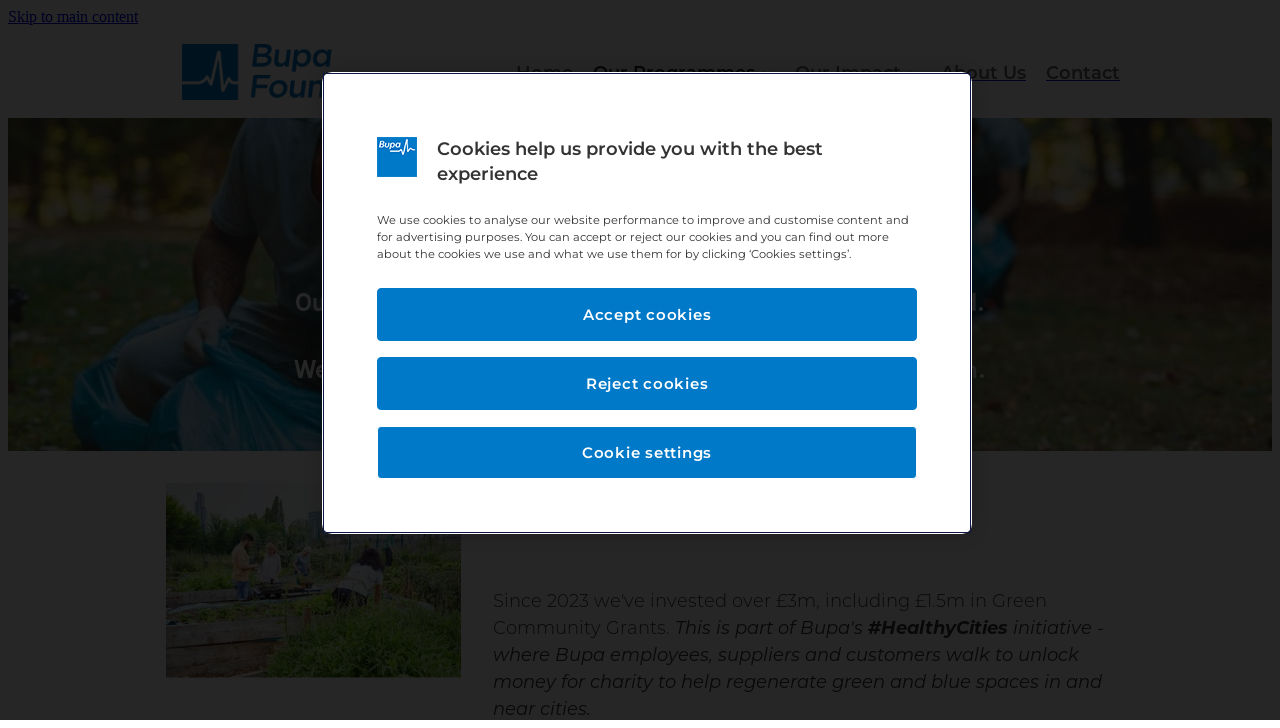

--- FILE ---
content_type: text/html; charset=UTF-8
request_url: https://www.bupafoundation.org/our-programmes/
body_size: 13409
content:
<!-- Website made on Rocketspark -->
<!DOCTYPE html>
<!-- Style 1 -->
<html class="">
<head>
    
    <meta name='csrf-token' content='bf3769c52eda5642ad996b862a87b487'/>

    
    <meta http-equiv="Content-Type" content="text/html; charset=UTF-8"/>
    
    <title>Bupa Foundation Our Programmes</title>
    <meta name="description" content="Supporting Healthier Cities, Healthier Futures and Healthier Communities"/>
    <meta name="keywords" content=""/>
                    <link rel="icon" type="image/png" href="https://uk.rs-cdn.com/images/uwsvj-i0p5i/logo/cropped-8615/pad192x192@stretch.png?v=20220316115730">
                <link rel="apple-touch-icon" href="https://uk.rs-cdn.com/images/uwsvj-i0p5i/logo/cropped-8615/pad192x192@stretch.png?v=20220316115730"/>
                
    <script type="text/javascript" src="https://cdn.rocketspark.com/jquery-1.7.2.min.js?v=20260121010216"></script>
     <script> window.configs = {"development":"false","DEVELOPMENT":"false","requestType":"page","PREVIEW":"false","EDITOR":"false","template":"Style 1","navResizeTemplate":"","baseREMUnit":16,"screenSizes":{"t":{"fontSize":14,"contentWidth":400,"contentWidthOversize":400,"min":0,"max":400,"scale":0.7551,"subScale":0.95,"navScale":0.6,"legacy":false},"h":{"fontSize":16,"contentWidth":600,"contentWidthOversize":600,"min":0,"max":740,"scale":0.7551,"subScale":0.95,"navScale":0.6,"legacy":false},"s":{"fontSize":13,"contentWidth":740,"contentWidthOversize":740,"min":740,"max":1080,"scale":0.7959,"subScale":0.7959,"navScale":0.75,"legacy":false},"m":{"fontSize":16,"contentWidth":980,"contentWidthOversize":1080,"min":1080,"max":1460,"scale":1,"subScale":1,"navScale":1,"legacy":true},"l":{"fontSize":19,"contentWidth":1170,"contentWidthOversize":1300,"min":1460,"max":0,"scale":1.1938,"subScale":1.1938,"navScale":1.1,"legacy":false}},"publicURL":"https:\/\/www.bupafoundation.org","shortnameURL":"https:\/\/Bupa.rocketspark.co.uk","titleData":{"companyName":"Bupa Foundation","position":"off","separator":" | "},"CONSOLE_OVERRIDE":"1","noZensmooth":true,"release":"2026.1.21","browserSupport":{"chrome":86,"firefox":78,"edge":86,"internet explorer":12,"ie":12,"opera":72,"edgeMobile":44,"safari":13,"samsung browser":12,"android":89},"siteAutoPopupSettings":"","globalisationEnabled":false,"analyticsMode":null}; </script> <link rel="stylesheet" href="https://cdn.rocketspark.com/_dist/css/auth~vendors.6da4c5858d05.bundle.css" type="text/css" media="all" /> <link rel="stylesheet" href="https://cdn.rocketspark.com/_dist/css/public.c96fdbea6cf7.bundle.css" type="text/css" media="all" /> <link rel="stylesheet" href="https://cdn.rocketspark.com/_dist/css/public~vendors.24ec0c1183a5.bundle.css" type="text/css" media="all" /> <link rel="stylesheet" href="https://cdn.rocketspark.com/_dist/css/dashboard~vendors.9c624b80e5b6.bundle.css" type="text/css" media="all" /> <link rel="preload" as="style" href="https://cdn.icomoon.io/181725/Rocketspark/style.css?8gzh5b" onload="this.onload=null;this.rel='stylesheet'"> <link rel="stylesheet" href="/node_modules/@rocketspark/flint-ui/dist/rocketspark/rocketspark.css?v=1768957336"> <link rel="stylesheet" href="/node_modules/@rocketspark/image-gallery/build/css/index.css"> <script type="text/javascript" src="https://cdn.rocketspark.com/_dist/js/public.min.v20260121010216.js" ></script> <script type="text/javascript" src="https://cdn.rocketspark.com/_dist/js/commons.2e9fb89a5c50.bundle.js" ></script> <script type="text/javascript" src="https://cdn.rocketspark.com/_dist/js/blog~vendors.33618b6145a5.bundle.js" ></script> <script type="text/javascript" src="https://cdn.rocketspark.com/_dist/js/shop~vendors.c0601673efb1.bundle.js" ></script> <script type="text/javascript" src="https://cdn.rocketspark.com/_dist/js/houston~vendors.938afeba088b.bundle.js" ></script> <script type="text/javascript" src="https://cdn.rocketspark.com/_dist/js/auth~vendors.1265b1c31cc3.bundle.js" ></script> <script type="text/javascript" src="https://cdn.rocketspark.com/_dist/js/dashboard~vendors.192675722bc3.bundle.js" ></script> <script type="text/javascript" src="https://cdn.rocketspark.com/_dist/js/blastoff~vendors.bb4f8a2101db.bundle.js" ></script> <script type="text/javascript" src="https://cdn.rocketspark.com/_dist/js/public~vendors.8820ff537e13.bundle.js" ></script> <script type="text/javascript" src="https://cdn.rocketspark.com/_dist/js/public.ffd6854062ae.bundle.js" ></script> <script type="module" src="https://uk.rs-cdn.com/node_modules/@rocketspark/flint-ui/dist/rocketspark/rocketspark.esm.js?v=1768957336"></script> <script type="text/javascript" src="https://uk.rs-cdn.com/site_files/4850/assets/page/page28543.js?v=20260121092243" defer></script> <!--suppress ES6ConvertVarToLetConst --> <script> var detectedLogoWidth = localStorage.getItem('detectedLogoWidth'); if (detectedLogoWidth) { var style = document.createElement('style'); style.innerHTML = "@media all and (min-width: 740px) { #header #logo, #header .logo { width: " + detectedLogoWidth + '; } }'; document.head.appendChild(style); } </script> <link rel="stylesheet" href="https://uk.rs-cdn.com/site_files/4850/3999/css/css.css?v=20260111223226" type="text/css" media="all" title="dynamicstyle" /> <link rel="stylesheet" href="https://uk.rs-cdn.com/site_files/4850/assets/page/page28543.css?v=20260121092243" type="text/css" media="screen" id="pagestyle" /> <link rel="preload" href="https://uk.rs-cdn.com/site_files/4850/assets/page/page28543_deferred.css?v=20260121092243" as="style" onload="this.onload=null;this.rel='stylesheet'" /> <meta name="viewport" content="width=device-width, initial-scale=1"> 
            <script defer type="text/javascript" src="//use.typekit.net/ik/[base64].js"></script>
<link rel="stylesheet" type="text/css" href="//cloud.typography.com/7595332/666206/css/fonts.css" />
<meta name="google-site-verification" content="xu-JjR4uVwcDV76NXtLjll-hsIDSr8RSHvA6cPZJ-Tw" /><!-- OneTrust Cookies Consent Notice start for bupafoundation.org -->
<script src="https://cdn.cookielaw.org/scripttemplates/otSDKStub.js"  type="text/javascript" charset="UTF-8" data-domain-script="13189fe3-b84b-4155-bfa1-6004e1413c9a" ></script>
<script type="text/javascript">
function OptanonWrapper() { }
</script>
<!-- OneTrust Cookies Consent Notice end for bupafoundation.org --> 

<script type='text/plain' class='optanon-category-C0002' async src="https://www.googletagmanager.com/gtag/js?id=UA-169597718-1"></script>
<script type='text/plain' class='optanon-category-C0002'>
window.dataLayer = window.dataLayer || [];
function gtag(){dataLayer.push(arguments);}
gtag('js', new Date());
gtag('config', 'UA-169597718-1');
</script>
<script>
document.cookie = "PHPSESSID=df8u52nvgbj8mhl53eikfu34p0; SameSite=None; Secure";
</script>
<meta property="og:image" content="https://dtexz08055byc.cloudfront.net/96a713e6-55d8-4e2e-a767-8279d48d0418/9c94f93a-0bfa-4285-8101-db64fae45cb8/9c94f93a-0f9f-4667-a51f-c3efeba308e7/w1200h800-221edda736647f965bba44d3cfc9675a.jpg">
<meta property="og:image" content="https://dtexz08055byc.cloudfront.net/96a713e6-55d8-4e2e-a767-8279d48d0418/9c94fa3d-24fb-48f3-8068-872c6667606b/9c94fa3d-286d-4dd8-9015-0b931f5ff4f9/w1200h800-39f410b957b8d8819747d7605fc41f34.jpg">
<meta property="og:image" content="https://dtexz08055byc.cloudfront.net/96a713e6-55d8-4e2e-a767-8279d48d0418/9c94f95e-975d-4745-a4d7-c37c9f279f29/9c94f95e-9b07-41ca-b149-e55370db829b/w1200h800-2442bc0a9c5b244b43d34e6d6f8155dd.jpg">
<meta property="og:image" content="https://dtexz08055byc.cloudfront.net/96a713e6-55d8-4e2e-a767-8279d48d0418/9c94f9de-660a-4e0b-a148-c08bab349013/9c94f9de-6990-475b-888a-35c3c04adcf7/w400h266-5ce15ac7b770e6382911fa91f2d57425.jpg">
    
    
    
</head>
<body id="page_2" data-id="9851efc5-0b45-44df-a0ab-956f53c80245" data-page-id="28543" class="" data-content-schedule="{&quot;isScheduled&quot;:false,&quot;scheduledAt&quot;:null}">
    <a href="#main_body" class="_925853a1 _925853a1--3eb3a31f _7720d2f9">Skip to main content</a>        <div id="fb-root"></div>

        <style>.old-browser-popup{position:fixed;width:100%;height:100%;z-index:9999999}.old-browser-popup__background-fade{position:absolute;background:#000;width:100%;height:100%;opacity:.6;z-index:1}.old-browser-popup__box{position:relative;z-index:2;width:42.25rem;margin:0 auto;text-align:center;top:40%}.old-browser-popup__inner{padding:3rem 2rem;font-size:1rem}.old-browser-popup__inner .site-button{margin:1rem auto 0;font-size:1.2rem}@media (max-width:720px){.old-browser-popup__box{width:90%;top:50%;-ms-transform:translate(0,-50%);-webkit-transform:translate(0,-50%);transform:translate(0,-50%)}.old-browser-popup__box br{display:none}.old-browser-popup__inner a.site-button{font-size:16px}}</style>
    <script src="https://cdn.jsdelivr.net/npm/ua-parser-js@0/dist/ua-parser.min.js"></script>
    <script type="text/javascript">
    "use strict";if(!window.PREVIEW&&!window.EDITOR&&window.sessionStorage&&null===window.sessionStorage.getItem("old-browser")){var browserName,version,parser=new UAParser,popup='<div class="old-browser-popup"><div class="old-browser-popup__background-fade"></div><div class="old-browser-popup__box content-background"><div class="old-browser-popup__inner p-font p-font-colour">Our website doesn\'t fully support the browser you are using, we <br/>recommend you <a href="https://updatemybrowser.org/" target="_blank">update to a newer version</a>.<br/><a onclick="location.reload();" class="site-button">Continue with current browser</a></div></div></div>';if(void 0!==parser){void 0!==parser.getBrowser().name&&(browserName=parser.getBrowser().name.toLowerCase()),void 0!==parser.getBrowser().version&&(version=parseFloat(parser.getBrowser().version));var browserPopup=document.getElementById("old-browser-popup");if(void 0!==browserName){var configs=window.configs;if(Object.prototype.hasOwnProperty.call(configs,"browserSupport")&&Object.prototype.hasOwnProperty.call(configs.browserSupport,browserName)){var browserNameTest=configs.browserSupport[browserName];"edge"===browserName&&"mobile"===parser.getDevice().type&&(browserNameTest="edgeMobile"),version<configs.browserSupport[browserNameTest]&&document.body.insertAdjacentHTML("beforeend",popup)}}}window.sessionStorage.setItem("old-browser",!0)}
    </script>
    <div class="side-of-page">
                <div id="tab_holder" style="margin-top:100px">
            <div class="tab_group">

                
                
            </div>
        </div><!-- end #tab_holder -->
            </div> <!-- end .side-of-page -->

    <div id="shadow">

        <div id="shadow_inner">
            <div id="header-area" class="">        <div id="header" class="default-position ">
                        <div id="header-inner" class="wrap">
                <div id="header_overlay"></div>
                <div id="logo-padding">
                                        <div id="logo" class="logo  auto-adjust" aria-label="Bupa Foundation homepage"></div><!--end #logo-->
                </div>
                <div id="nav_wrapper"><div id="nav" class=" social-parent"><div class="first_nav nav__item" id="nav_1" data-page-id="16245"><a href="/"><span class="type-element"><div class="text-scaling">Home</div></span></a><span class="nav_overlay"></span></div><div class="active  nav__item header-dropdown--has-dropdown" id="nav_2" data-page-id="28543"><a href="/our-programmes/"><span class="type-element"><div class="text-scaling">Our Programmes<span class="header-dropdown__arrow"><?xml version="1.0" encoding="UTF-8"?>
<svg width="21px" height="14px" viewBox="0 0 21 14" version="1.1" xmlns="http://www.w3.org/2000/svg" xmlns:xlink="http://www.w3.org/1999/xlink">
    <g stroke="none" stroke-width="1" fill="none" fill-rule="evenodd">
        <polygon fill="#000000" points="20.1999615 3.43121387 10.4311754 13.2 0.286666716 3.05549133 2.95429677 0.2 10.4311754 7.67687861 17.5323315 0.575722543"></polygon>
    </g>
</svg></span></div></span></a><span class="nav_overlay"></span><div class="header-dropdown"><div class="header-dropdown__menu" data-page-parent-id="28543"><a class="header-dropdown__link " href="/healthier-cities/">Healthier Cities</a><a class="header-dropdown__link " href="/healthier-futures/">Healthier Futures</a><a class="header-dropdown__link " href="/healthier-communities/">Healthier Communities</a></div></div></div><div class="nav__item header-dropdown--has-dropdown" id="nav_3" data-page-id="62534"><a href="/our-impact/"><span class="type-element"><div class="text-scaling">Our Impact<span class="header-dropdown__arrow"><?xml version="1.0" encoding="UTF-8"?>
<svg width="21px" height="14px" viewBox="0 0 21 14" version="1.1" xmlns="http://www.w3.org/2000/svg" xmlns:xlink="http://www.w3.org/1999/xlink">
    <g stroke="none" stroke-width="1" fill="none" fill-rule="evenodd">
        <polygon fill="#000000" points="20.1999615 3.43121387 10.4311754 13.2 0.286666716 3.05549133 2.95429677 0.2 10.4311754 7.67687861 17.5323315 0.575722543"></polygon>
    </g>
</svg></span></div></span></a><span class="nav_overlay"></span><div class="header-dropdown"><div class="header-dropdown__menu" data-page-parent-id="62534"><a class="header-dropdown__link " href="/10-years-of-the-bupa-foundation/">10 Years Of The Bupa Foundation</a><a class="header-dropdown__link " href="/support-for-the-charities-we-work-with/">Support For The Charities We Work With</a><a class="header-dropdown__link " href="/2025-grants/">2025 Grants</a></div></div></div><div class="nav__item" id="nav_4" data-page-id="16246"><a href="/about-us/"><span class="type-element"><div class="text-scaling">About Us</div></span></a><span class="nav_overlay"></span></div><div class="end_nav nav__item" id="nav_5" data-page-id="16250"><a href="/contact/"><span class="type-element"><div class="text-scaling">Contact</div></span></a><span class="nav_overlay"></span></div></div></div>                            </div><!--end #header-inner-->
                        <div class="mobile-menu-bar mobile-menu-bar--1-count mobile-menu-component above single"><a class="mobile-menu-icon mobile-menu-toggle"><span></span></a></div>        </div><!--end #header-->
        <div class="feature-area-main feature-area-main--main feature-area-main--above" id="feature-area"><div class="feature-area-wrap heading-background-none" data-full-height="0" data-full-height-mobile="0" data-height-ratio-mobile="1.3919270688837"><div class="feature-area__slides feature-area feature-area__transition--fade" data-heightType="fixed" data-base-height="333" style="background:transparent;"
 data-cycle-fx="fade"
 data-cycle-timeout="6000"
 data-cycle-slides="div.feature-slide"
 data-cycle-log="false"
 data-cycle-pager-template="<span></span>"
 data-cycle-pause-on-hover="true"
 data-cycle-speed="1500"
 data-cycle-loader="true"
 data-cycle-progressive="#feature-progressive-slides"
>
	<div class="feature-slide feature-slide--default1" id="feature-slide-default1" data-content-position="center" data-vertical-offset="46" data-handle="default1" style="" data-mobile-editor-image="https://uk.rs-cdn.com/images/uwsvj-i0p5i/feature/42a4d01b6cea2012bcbb398040de623b__6d7c/h1008@stretch.jpg" data-image-ratio="1.524" data-mobile-image-x="50" data-mobile-image-y="50">
	<div class="feature-slide__image"><picture>
  <source type="image/webp" srcset="https://uk.rs-cdn.com/images/uwsvj-i0p5i/feature/42a4d01b6cea2012bcbb398040de623b__f7e0/hcrop1365x795@stretch.jpg.webp" media="(min-width: 1460px)">
  <source srcset="https://uk.rs-cdn.com/images/uwsvj-i0p5i/feature/42a4d01b6cea2012bcbb398040de623b__f7e0/hcrop1365x795@stretch.jpg" media="(min-width: 1460px)">
  <source type="image/webp" srcset="https://uk.rs-cdn.com/images/uwsvj-i0p5i/feature/42a4d01b6cea2012bcbb398040de623b__4db5/hcrop1143x666@stretch.jpg.webp" media="(min-width: 1080px) AND (max-width: 1460px)">
  <source srcset="https://uk.rs-cdn.com/images/uwsvj-i0p5i/feature/42a4d01b6cea2012bcbb398040de623b__4db5/hcrop1143x666@stretch.jpg" media="(min-width: 1080px) AND (max-width: 1460px)">
  <source type="image/webp" srcset="https://uk.rs-cdn.com/images/uwsvj-i0p5i/feature/42a4d01b6cea2012bcbb398040de623b__58c3/hcrop910x530@stretch.jpg.webp" media="(min-width: 740px) AND (max-width: 1080px)">
  <source srcset="https://uk.rs-cdn.com/images/uwsvj-i0p5i/feature/42a4d01b6cea2012bcbb398040de623b__58c3/hcrop910x530@stretch.jpg" media="(min-width: 740px) AND (max-width: 1080px)">
  <source type="image/webp" srcset="https://uk.rs-cdn.com/images/uwsvj-i0p5i/feature/42a4d01b6cea2012bcbb398040de623b__cb50/crop740x1030@stretch@crop2.jpg.webp" media="(max-width: 740px)">
  <source srcset="https://uk.rs-cdn.com/images/uwsvj-i0p5i/feature/42a4d01b6cea2012bcbb398040de623b__cb50/crop740x1030@stretch@crop2.jpg" media="(max-width: 740px)">
  <source type="image/webp" srcset="https://uk.rs-cdn.com/images/uwsvj-i0p5i/feature/42a4d01b6cea2012bcbb398040de623b__23f4/hcrop863x503@stretch@crop2.jpg.webp" media="(max-width: 400px)">
  <source srcset="https://uk.rs-cdn.com/images/uwsvj-i0p5i/feature/42a4d01b6cea2012bcbb398040de623b__23f4/hcrop863x503@stretch@crop2.jpg" media="(max-width: 400px)">
  <img src="https://uk.rs-cdn.com/images/uwsvj-i0p5i/feature/42a4d01b6cea2012bcbb398040de623b__4db5/hcrop1143x666@stretch.jpg"  alt="">
</picture>
</div>
	<div class="feature-slide__placeholder"><div class="feature-slide__placeholder-content">
	</div><!-- end .feature-slide__placeholder-content -->
	</div><!-- end .feature-slide__placeholder -->
	</div><!-- end .feature-slide -->
<script id="feature-progressive-slides" type="text/cycle">[]</script></div>		<div class="feature-slide feature-slide--global feature-slide-content-global has-heading has-blurb has-content" id="feature-slide-global" data-handle="global" data-content-position="center" data-vertical-offset="46">
	    <div class="feature-slide__placeholder"><div class="feature-slide__placeholder-content">
		<div class="feature-slide-overlay "></div>
			<div class="feature-slide-content cp-center feature-slide-content--bottom-center feature-slide-content--mobile" style="color: #ffffff;">
				<div class="feature-slide-content-box">
				
				<div class="feature-slide-content-box-padding">
				<div class="feature-slide-heading-blurb-button">
				<div class="feature-slide-heading-blurb">
					<h1 class="feature-slide-heading main-font"><div class="feature-text-scaling"><div>Our Programmes</div></div></h1>
					<div class="feature-slide-body p-font"><div class="feature-text-scaling"><p>Our health and the health of the places we live are connected.</p>
<p>We help local communities to run projects that look after both.</p></div></div>
				</div><!-- end .feature-slide-heading-blurb-->
					<div class="feature-slide-buttons">                  </div><!-- end .feature-slide-buttons -->
				</div><!-- end .feature-slide-heading-blurb-button-->
				</div><!-- end .feature-slide-content-box-padding -->
				</div><!-- end .feature-slide-content-box -->
			</div><!-- end .feature-slide-content -->
	       </div><!-- end .feature-slide__placeholder-content -->
	       </div><!-- end .feature-slide__placeholder -->
		</div><!-- end .feature-slide-content-global -->
		</div><!-- end .feature-area-wrap -->
</div></div><!-- end #header-area -->            <div id="content">

                <div id="main_body" class="main-body">
                                        <div class="stack_area _6e2724bf">
                        <section class="stack _bf4e9d50 stack--content-width-default stack--vertical-top stack--mobile-vertical-top custom-stack design-editable-stack content-editable-stack ustvj-g0gbj usdvj-v7op6 uscvj-5j5jf stack--design-linked" data-id="9851ed42-af9d-414c-9fee-03087bdda850"><div class="stack-inner _dbf617b7"><div class="column-container _5d5af514 column-container--has-more-settings"><div class="column _1100af70 _4993ced5 _4993ced5--a89e6866 _1100af70--a89e6866 _b45e4f82 uclvj-oqni7" data-column="1" id="column_1_stack_207225" data-unique-id="uclvj-oqni7"><div class="block ublvj-8dq81 block--picture _660c97b3 _982f9e32"  data-id="776630" data-uuid="9c94f93a-0bfa-4285-8101-db64fae45cb8" data-block="ublvj-8dq81" data-block-type="picture"><div class="_0884a393 _0884a393 _0884a393--eac90a17">    <div class="_01cee16c _01cee16c--eac90a17">                    <img class="_ac00c56e _ac00c56e--eac90a17" data-sizes="w400h266,w1200h800,w1600h1067" data-src="https://dtexz08055byc.cloudfront.net/96a713e6-55d8-4e2e-a767-8279d48d0418/9c94f93a-0bfa-4285-8101-db64fae45cb8/9c94f93a-0f9f-4667-a51f-c3efeba308e7/w1600h1067-221edda736647f965bba44d3cfc9675a.jpg" alt="" width="100%">                </div></div></div></div><div class="column _1100af70 _4993ced5 _4993ced5--69dd3adb _1100af70--69dd3adb _b45e4f82 uclvj-c78g1" data-column="2" id="column_2_stack_207225" data-unique-id="uclvj-c78g1"><div class="block ublvj-6vg78 text_block _660c97b3"  data-id="622354" data-uuid="999e3294-cb39-4e3a-b8fe-991cabe3c1f3" data-block="ublvj-6vg78" data-block-type="text"><div class="block_content_container"><div class="heading-container"><h2 class="heading">Healthier Cities</h2></div>    <div class="text_block_text p-font p-font-all text-padding">        <p class="p-font">Since 2023 we've invested over £3m, including £1.5m in Green Community Grants. <em>This is part of Bupa's&nbsp;</em><strong><em>#HealthyCities</em></strong><em> initiative - where Bupa employees, suppliers and customers walk to unlock money for charity to help regenerate green and blue spaces in and near cities.&nbsp;</em></p>    </div></div></div><div class="block ublvj-y2lom _f1dcfe40 _766d9222 _7c78bdb9 _7c78bdb9--3eb3a31f _660c97b3"  data-id="853382" data-uuid="a081eadd-46d6-4f99-a533-b126a8ba9b9e" data-block="ublvj-y2lom" data-block-type="button">        <a class="_925853a1 _925853a1--3eb3a31f" role="button" tabindex="0" href="/green-community-grants/" >Find out more</a></div></div></div></div></section><section class="stack _bf4e9d50 stack--content-width-default stack--vertical-top stack--mobile-vertical-top custom-stack design-editable-stack content-editable-stack ustvj-2dhhk usdvj-v7op6 uscvj-8rpiq stack--design-linked" data-id="994c8cb7-916a-4c90-8c6c-358f717c53fa"><div class="stack-inner _dbf617b7"><div class="column-container _5d5af514 column-container--has-more-settings"><div class="column _1100af70 _4993ced5 _4993ced5--5ec388af _1100af70--5ec388af _b45e4f82 uclvj-3ogsj" data-column="1" id="column_1_stack_241423" data-unique-id="uclvj-3ogsj"><div class="block ublvj-mi801 block--picture _660c97b3 _982f9e32"  data-id="776646" data-uuid="9c94fa3d-24fb-48f3-8068-872c6667606b" data-block="ublvj-mi801" data-block-type="picture"><div class="_0884a393 _0884a393 _0884a393--75fa97b6">    <div class="_01cee16c _01cee16c--75fa97b6">                    <img class="_ac00c56e _ac00c56e--75fa97b6" data-sizes="w400h266,w1200h800,w1600h1067" data-src="https://dtexz08055byc.cloudfront.net/96a713e6-55d8-4e2e-a767-8279d48d0418/9c94fa3d-24fb-48f3-8068-872c6667606b/9c94fa3d-286d-4dd8-9015-0b931f5ff4f9/w1600h1067-39f410b957b8d8819747d7605fc41f34.jpg" alt="" width="100%">                </div></div></div></div><div class="column _1100af70 _4993ced5 _4993ced5--1629b0b8 _1100af70--1629b0b8 _b45e4f82 uclvj-bg6sj" data-column="2" id="column_2_stack_241423" data-unique-id="uclvj-bg6sj"><div class="block ublvj-lqwg1 text_block _660c97b3"  data-id="709585" data-uuid="999e358e-02fa-48a1-81c3-c8ef1dd0c7f2" data-block="ublvj-lqwg1" data-block-type="text"><div class="block_content_container"><div class="heading-container"><h1 class="heading">Healthier Futures</h1></div>    <div class="text_block_text p-font p-font-all text-padding">        <p class="p-font">We know that young people and their supporters want to do more to help themselves be healthier and create a healthy planet.</p><p class="p-font">We're proud to work with Eco Schools, The National Literacy Trust and Asthma + Lung UK.&nbsp;&nbsp;</p>    </div></div></div><div class="block ublvj-zyygv _f1dcfe40 _766d9222 _7c78bdb9 _7c78bdb9--3eb3a31f _660c97b3"  data-id="853383" data-uuid="a081eadd-772a-40de-9a1a-a7485d969ef6" data-block="ublvj-zyygv" data-block-type="button">        <a class="_925853a1 _925853a1--3eb3a31f" role="button" tabindex="0" href="/healthier-futures/" >Find out more</a></div></div></div></div></section><section class="stack _bf4e9d50 stack--content-width-default stack--vertical-top stack--mobile-vertical-top custom-stack design-editable-stack content-editable-stack ustvj-sn9pw usdvj-tqiuh uscvj-df2xb stack--design-linked" data-id="9851ed42-b5e5-4a21-a275-d27dc7e8b81d"><div class="stack-inner _dbf617b7"><div class="column-container _5d5af514 column-container--has-more-settings"><div class="column _1100af70 _4993ced5 _4993ced5--b6c7646d _1100af70--b6c7646d _b45e4f82 uclvj-u0w9o" data-column="1" id="column_1_stack_207226" data-unique-id="uclvj-u0w9o"><div class="block ublvj-drqcc block--picture _660c97b3 _982f9e32"  data-id="776631" data-uuid="9c94f95e-975d-4745-a4d7-c37c9f279f29" data-block="ublvj-drqcc" data-block-type="picture"><div class="_0884a393 _0884a393 _0884a393--313112b3">    <div class="_01cee16c _01cee16c--313112b3">                    <img class="_ac00c56e _ac00c56e--313112b3" data-sizes="w400h266,w1200h800,w1600h1067" data-src="https://dtexz08055byc.cloudfront.net/96a713e6-55d8-4e2e-a767-8279d48d0418/9c94f95e-975d-4745-a4d7-c37c9f279f29/9c94f95e-9b07-41ca-b149-e55370db829b/w1600h1067-2442bc0a9c5b244b43d34e6d6f8155dd.jpg" alt="" width="100%">                </div></div></div></div><div class="column _1100af70 _4993ced5 _4993ced5--1e2da877 _1100af70--1e2da877 _b45e4f82 uclvj-97nzo" data-column="2" id="column_2_stack_207226" data-unique-id="uclvj-97nzo"><div class="block ublvj-4ieta text_block _660c97b3"  data-id="622358" data-uuid="999e3294-daa8-47f6-9ca3-abab642912e8" data-block="ublvj-4ieta" data-block-type="text"><div class="block_content_container"><div class="heading-container"><h2 class="heading">Healthier Communities</h2></div>    <div class="text_block_text p-font p-font-all text-padding">        <p class="p-font">Bupa employees lead Bupa Foundation Community Committees in their local areas to support local causes helping people and places to be healthier.</p>    </div></div></div><div class="block ublvj-1ouxv _f1dcfe40 _766d9222 _7c78bdb9 _7c78bdb9--3eb3a31f _660c97b3"  data-id="853372" data-uuid="a081eadb-2d16-4284-bf15-60a154b5e6cf" data-block="ublvj-1ouxv" data-block-type="button">        <a class="_925853a1 _925853a1--3eb3a31f" role="button" tabindex="0" href="/healthier-communities/" >Find out more</a></div></div></div></div></section><section class="stack _bf4e9d50 stack--content-width-default stack--vertical-top stack--mobile-vertical-top custom-stack design-editable-stack content-editable-stack ustvj-psk1p usdvj-tqiuh uscvj-gzlmj stack--design-linked" data-id="99083db1-d044-4024-b1a0-0c09f0b70e3e"><div class="stack-inner _dbf617b7"><div class="column-container _5d5af514 column-container--has-more-settings"><div class="column _1100af70 _4993ced5 _4993ced5--38527f6a _1100af70--38527f6a _b45e4f82 uclvj-i131x" data-column="1" id="column_1_stack_239386" data-unique-id="uclvj-i131x"><div class="block ublvj-wr2bh block--picture _660c97b3 _982f9e32"  data-id="776640" data-uuid="9c94f9de-660a-4e0b-a148-c08bab349013" data-block="ublvj-wr2bh" data-block-type="picture"><div class="_0884a393 _0884a393 _0884a393--20fcc863">    <div class="_01cee16c _01cee16c--20fcc863">                    <img class="_ac00c56e _ac00c56e--20fcc863" data-sizes="w400h266,w1024h683" data-src="https://dtexz08055byc.cloudfront.net/96a713e6-55d8-4e2e-a767-8279d48d0418/9c94f9de-660a-4e0b-a148-c08bab349013/9c94f9de-6990-475b-888a-35c3c04adcf7/w1024h683-5ce15ac7b770e6382911fa91f2d57425.jpg" alt="" width="100%">                </div></div></div></div><div class="column _1100af70 _4993ced5 _4993ced5--7c27a6d9 _1100af70--7c27a6d9 _b45e4f82 uclvj-f4hkv" data-column="2" id="column_2_stack_239386" data-unique-id="uclvj-f4hkv"><div class="block ublvj-mpj00 text_block _660c97b3"  data-id="704592" data-uuid="999e3541-444d-4d14-adee-1b72be6a532f" data-block="ublvj-mpj00" data-block-type="text"><div class="block_content_container"><div class="heading-container"><h2 class="heading">Support for the charities we work with</h2></div>    <div class="text_block_text p-font p-font-all text-padding">        <p class="p-font">We know that working in the charity sector is really rewarding but can also be tough. We have lots of ways we can support you, from legal pro-bono to free Personal Energy workshops.</p>    </div></div></div><div class="block ublvj-xkj4c _f1dcfe40 _766d9222 _7c78bdb9 _7c78bdb9--3eb3a31f _660c97b3"  data-id="853378" data-uuid="a081eadc-6863-4398-9f32-b3f8f1c1f9de" data-block="ublvj-xkj4c" data-block-type="button">        <a class="_925853a1 _925853a1--3eb3a31f" role="button" tabindex="0" href="https://www.bupafoundation.org/charity-toolkit/"  target="_blank">Find out more</a></div></div></div></div></section><section class="stack _bf4e9d50 stack--content-width-default stack--vertical-top stack--mobile-vertical-top custom-stack design-editable-stack content-editable-stack ustvj-twous usdvj-odcs3 uscvj-ilvf8 stack--footer _6a88ef4e" data-id="9851eaea-4028-401a-a50e-73cf9c74b3e4"><div class="stack-inner _dbf617b7"><div class="column-container _5d5af514 column-container--has-more-settings"><div class="column _1100af70 _4993ced5 _4993ced5--ab37c921 _1100af70--ab37c921 _b45e4f82 uclvj-3vcqs column--has-spacing" data-column="1" id="column_1_stack_138338" data-unique-id="uclvj-3vcqs"><div class="block ublvj-v535m text_block _660c97b3"  data-id="462081" data-uuid="999e2d8a-dd51-4fa6-bf76-46ce3927bef4" data-block="ublvj-v535m" data-block-type="text"><div class="block_content_container"><div class="heading-container"><h2 class="heading typekit-element ">Navigate</h2></div>    <div class="text_block_text p-font p-font-all text-padding">        <h3><a href="/page/Home/">Home</a></h3><h3><a href="/our-programmes/">Our Programmes</a></h3><h3><a href="/our-impact/">Our Impact</a></h3><h3><p><a href="/about-us/">About Us</a></p></h3><h3><a href="/contact/">Contact</a></h3><h3><a href="#" class="ot-sdk-show-settings" title="Open Preference Centre Button">Cookie Settings</a></h3>    </div></div></div></div><div class="column _1100af70 _4993ced5 _4993ced5--f166716e _1100af70--f166716e _b45e4f82 uclvj-q92es column--has-spacing" data-column="2" id="column_2_stack_138338" data-unique-id="uclvj-q92es"><div class="block ublvj-anv69 text_block _660c97b3"  data-id="462080" data-uuid="999e2d8a-d920-4082-86e8-e01cab986253" data-block="ublvj-anv69" data-block-type="text"><div class="block_content_container"><div class="heading-container"><h2 class="heading">Bupa Foundation</h2></div>    <div class="text_block_text p-font p-font-all text-padding">        <h3 class="heading">Helping people live longer, healthier, happier lives and making a better world</h3><p class="p-font"><br>The Bupa Foundation receives its funding entirely from Bupa UK. At the Bupa Foundation we&nbsp; manage grant-making and charity partnerships. If you need information on Bupa products or services, or if your question relates to a customer enquiry, please contact Bupa direct via their&nbsp;<a target="_blank" rel="noopener" type="website" href="https://web.archive.org/web/20200604165901/http://www.bupa.co.uk/">website</a>.</p><p class="p-font">Follow us on Instagram&nbsp;<a target="_blank" rel="noopener" type="website" href="https://twitter.com/BupaFoundation"><u>@BupaFoundation</u></a> and <a target="_blank" rel="noopener" type="website" href="https://www.linkedin.com/company/bupa-foundation"><u>LinkedIn</u></a>.</p>    </div></div></div></div></div></div></section></div><!-- end stack_area-->                    <div class="clear_float"></div>


                    <div class="clear_float"></div>
                </div><!--end #main-body-->

                <div class="clear_float"></div>
            </div><!--end #content-->

                <div id="footer" class="footer footer--dark header--width-full">
        <div id="footer-inner" class="footer__inner wrap footer_logo_tm">
            <div class="footer__copyright footer_copyright">
                <span><p><a href="https://www.bupaukfoundation.org/page/Privacy_and_cookies/">Privacy and cookies</a>&nbsp;&nbsp;|&nbsp;&nbsp;<a href="/accessibility/">Accessibility</a>&nbsp;&nbsp;|&nbsp;&nbsp;&copy; Copyright 2026</p>
<p>The Bupa Foundation is a company limited by guarantee, registered in England and Wales.&nbsp;</p>
<p>Company registration number: 9524970. Registered office:&nbsp;Bupa, 1 Angel Court, London. EC2R 7HJ.&nbsp;</p>
<p>Registered with the charity commission for England and Wales. Charity number:&nbsp;1162759.&nbsp;</p></span>                            </div><!-- end .footer_copyright -->
            <div class="mobile-powered-by">
    <a  href="https://www.rocketspark.com/uk/" target="_blank">POWERED BY ROCKETSPARK</a>
</div>
<div class="footer__decal footer_decal">
    <a  href="https://www.rocketspark.com/uk/" title="Rocketspark website builder" class="footer-rs-logo"><svg width="1000" height="108" viewBox="0 0 1000 108" fill="none" xmlns="http://www.w3.org/2000/svg">
    <path fill-rule="evenodd" clip-rule="evenodd" d="M318.741 98.0277L306.105 75.5255L283.65 62.7612C279.722 60.3925 280.442 54.4051 284.894 53.0892L334.191 41.1802C335.959 40.917 337.595 41.5749 338.708 42.7593C339.756 43.8778 340.345 45.5227 340.018 47.2334L328.364 96.7118C327.055 101.186 321.097 101.975 318.741 98.0277Z" fill="white"/>
    <path fill-rule="evenodd" clip-rule="evenodd" d="M318.741 98.0276L306.105 75.5254L338.708 42.6934C339.756 43.8119 340.345 45.4568 340.018 47.1675L328.364 96.7116C327.055 101.186 321.097 101.975 318.741 98.0276Z" fill="white"/>
    <path fill-rule="evenodd" clip-rule="evenodd" d="M365.092 86.2502L352.457 63.6823L330.067 50.9837C326.073 48.5493 326.859 42.6276 331.31 41.2459L380.608 29.3369C382.375 29.0737 384.012 29.7317 385.125 30.916C386.173 32.0345 386.762 33.6794 386.434 35.3901L374.847 84.9343C373.472 89.4742 367.514 90.198 365.092 86.2502Z" fill="white"/>
    <path fill-rule="evenodd" clip-rule="evenodd" d="M365.092 86.2502L352.457 63.6823L385.06 30.916C386.107 32.0345 386.696 33.6794 386.369 35.3901L374.781 84.9343C373.472 89.4742 367.514 90.198 365.092 86.2502Z" fill="white"/>
    <path fill-rule="evenodd" clip-rule="evenodd" d="M328.364 56.9051L315.729 34.403L293.339 21.7044C289.345 19.27 290.131 13.3483 294.583 11.9666L343.815 0.0576036C345.582 -0.205579 347.219 0.452378 348.332 1.6367C349.38 2.75523 349.969 4.40012 349.641 6.11081L338.054 55.655C336.744 60.1291 330.787 60.9186 328.364 56.9051Z" fill="white"/>
    <path fill-rule="evenodd" clip-rule="evenodd" d="M328.364 56.9051L315.729 34.403L348.332 1.63672C349.38 2.75525 349.969 4.40014 349.641 6.11083L338.054 55.655C336.744 60.1291 330.787 60.9187 328.364 56.9051Z" fill="white"/>
    <path d="M718.815 76.3149C714.625 76.3149 712.399 73.6173 711.941 69.1432C711.941 67.3667 711.941 66.0508 711.941 64.4717V41.0484H724.118V29.9289H711.941V8.74268L698.651 13.2168V29.9289H690.206V41.0484H698.651V66.4455C698.651 70.2617 698.847 73.8147 699.96 76.9071C702.186 83.355 707.489 87.6318 715.935 87.6318C720.125 87.6318 720.845 87.4344 723.922 86.7764V75.6569C722.612 76.3149 721.696 76.3149 718.815 76.3149Z" fill="white"/>
    <path d="M437.63 37.4949C440.969 31.9022 445.421 28.1519 451.379 28.1519C454.063 28.1519 456.027 28.3492 458.253 29.073L455.372 41.5742C453.801 40.653 452.033 40.4557 450.069 40.4557C445.159 40.4557 441.166 43.1533 438.547 48.0222L438.482 86.1179H425.192L425.257 29.731H437.434L437.63 37.4949Z" fill="white"/>
    <path d="M515.668 57.8261C515.668 74.3408 503.229 87.4342 486.601 87.4342C469.71 87.4342 457.533 74.275 457.598 57.7603C457.598 41.2456 470.037 28.3496 486.666 28.3496C503.295 28.4154 515.668 41.3772 515.668 57.8261ZM486.404 39.9955C477.304 39.9955 470.626 48.0225 470.626 57.8261C470.626 67.827 477.239 75.9199 486.339 75.9199C495.439 75.9199 502.116 67.8928 502.116 57.8919C502.116 48.0225 495.701 39.9955 486.404 39.9955Z" fill="white"/>
    <path d="M569.745 81.1175C564.835 85.3285 558.222 87.5655 550.693 87.5655C534.261 87.5655 522.084 75.5249 522.084 57.8916C522.084 41.3769 534.326 28.481 551.152 28.481C558.026 28.481 564.245 30.718 569.352 34.5342L562.674 44.3377C559.597 41.6401 555.8 40.1268 551.61 40.061C542.51 40.061 535.439 48.0881 535.374 57.8916C535.374 68.3532 542.706 75.9855 551.348 75.9855C555.342 75.9855 559.335 74.6696 562.674 71.7745L569.745 81.1175Z" fill="white"/>
    <path d="M612.561 86.2499L598.354 63.4846L591.48 71.5117V86.2499H578.19L578.255 13.1509H591.545L591.48 54.8654H591.676L611.71 29.6656H627.029L607.061 53.0231L628.535 86.2499H612.561Z" fill="white"/>
    <path d="M643.2 61.3131C644.051 69.8008 649.812 76.7093 658.912 76.7093C666.245 76.7093 670.893 73.8143 674.428 68.0243L683.266 74.0775C677.047 83.2231 669.714 87.6314 657.996 87.6314C640.712 87.6314 629.844 75.1302 629.844 58.4181C629.844 41.4428 642.283 28.5469 658.061 28.5469C673.381 28.5469 684.641 39.7321 684.641 54.8652C684.641 56.839 684.445 59.5367 684.183 61.5763L643.134 61.5105L643.2 61.3131ZM658.519 39.0084C650.532 39.0084 645.622 44.601 644.116 51.707H671.155C670.958 44.4036 665.655 39.0742 658.519 39.0084Z" fill="white"/>
    <path d="M765.887 43.6142C763.202 41.1798 759.012 39.1401 754.823 39.1401C751.025 39.1401 748.145 41.114 748.145 44.7327C748.145 48.5489 752.793 50.5228 757.9 52.5624C764.97 55.4574 774.332 59.2736 774.267 69.7351C774.267 82.2363 764.054 87.7631 753.186 87.7631C745.002 87.7631 737.408 84.4076 731.909 78.3544L739.896 70.7878C743.889 74.8014 747.687 77.2358 752.728 77.2358C756.721 77.2358 761.173 75.262 761.173 70.7878C761.173 66.7743 755.608 64.5373 750.764 62.4976C744.086 59.8 735.706 55.7864 735.706 45.7855C735.706 34.2054 745.068 28.6128 755.019 28.6128C761.893 28.6128 768.767 30.8498 773.677 35.5213L765.887 43.6142Z" fill="white"/>
    <path d="M795.151 29.9945L795.806 37.1004C799.799 31.113 807.132 28.6128 813.351 28.6128C828.671 28.6128 840.389 41.7719 840.389 58.2867C840.389 73.6829 829.26 87.6974 813.089 87.6974C807.132 87.6974 800.454 85.4603 796.264 80.7888V103.291L782.974 107.962L783.039 29.9287L795.151 29.9945ZM796.46 69.0114C800.257 73.946 805.56 76.1831 810.863 76.1831C821.927 76.1831 827.034 66.8401 827.099 58.1551C827.099 49.0095 820.88 40.3244 811.125 40.3244C805.822 40.3244 799.603 42.9563 796.46 49.0095V69.0114Z" fill="white"/>
    <path d="M884.973 86.5128L884.318 81.1833C880.325 86.0522 874.76 87.8945 868.344 87.8287C857.935 87.8287 848.18 82.0387 848.18 70.1954C848.18 56.181 861.077 51.7068 873.058 51.7068C875.938 51.7068 879.474 51.9042 883.729 52.8254V51.5095C883.729 43.943 880.39 39.2715 871.748 39.2057C865.333 39.2057 859.113 41.6401 854.465 44.0745L850.93 34.0078C857.607 30.6522 866.249 28.481 874.236 28.481C890.21 28.481 897.085 37.4292 897.085 52.1016V86.1838H885.104L884.973 86.5128ZM883.467 61.5104C880.128 60.8525 877.248 60.3919 874.825 60.3919C868.606 60.3919 861.077 62.3658 861.077 69.7349C861.077 75.5249 865.529 77.9593 870.635 77.9593C875.546 77.9593 879.539 75.7223 883.533 72.3667L883.467 61.5104Z" fill="white"/>
    <path d="M922.027 37.9558C925.366 32.3632 929.818 28.6128 935.776 28.6128C938.46 28.6128 940.424 28.8102 942.65 29.5339L939.769 42.0351C938.198 41.114 936.43 40.9166 934.466 40.9166C929.556 40.9166 925.563 43.6142 922.944 48.4831L922.879 86.5788H909.589L909.654 30.1919H921.831L922.027 37.9558Z" fill="white"/>
    <path d="M984.092 86.579L969.885 63.8137L963.011 71.8408V86.579H949.721L949.786 13.48H963.076L963.011 55.1945H963.207L983.175 29.9947H998.495L978.527 53.3522L1000 86.579H984.092Z" fill="white"/>
    <path
        d="M4.01552 22.0981V57.9509H8.36566V43.4186C10.2778 45.3786 13.0504 46.5736 15.8709 46.5736C23.1848 46.5736 27.9174 40.407 27.9174 34.0969C27.9174 27.0697 22.8502 21.5245 15.9665 21.5245C13.0982 21.5245 10.0866 22.8152 8.36566 25.301V22.0981H4.01552ZM8.36566 30.0813C9.56076 27.1175 12.8114 25.54 15.3928 25.54C20.3644 25.54 23.4717 29.5555 23.4717 34.0012C23.4717 38.1124 20.8425 42.5581 15.2972 42.5581C12.8114 42.5581 9.99099 41.2674 8.36566 38.925V30.0813ZM44.1218 21.5245C37.1424 21.5245 31.9318 27.0697 31.9318 34.0491C31.9318 41.0284 37.1424 46.5736 44.1218 46.5736C51.1011 46.5736 56.3117 41.0284 56.3117 34.0491C56.3117 27.0697 51.1011 21.5245 44.1218 21.5245ZM51.866 34.0491C51.866 38.686 48.6153 42.5581 44.1218 42.5581C39.6282 42.5581 36.3776 38.686 36.3776 34.0491C36.3776 29.4121 39.6282 25.54 44.1218 25.54C48.6153 25.54 51.866 29.4121 51.866 34.0491ZM78.3373 22.0981H73.6526L68.3464 40.5026H68.2507L63.7572 22.0981H59.0724L65.6693 46H70.5453L75.8037 27.4043H75.8994L81.0144 46H85.6991L92.5829 22.0981H88.1849L83.3089 40.5026H83.1655L78.3373 22.0981ZM117.938 35.1485C118.034 34.5271 118.129 33.4754 118.129 32.6627C118.129 26.257 113.54 21.5245 107.23 21.5245C100.585 21.5245 95.3745 26.9263 95.3745 34.0491C95.3745 41.0284 99.6291 46.5736 107.23 46.5736C112.058 46.5736 115.309 44.8049 117.699 40.9806L114.544 38.9728C113.11 41.6977 110.576 42.8449 107.421 42.8449C102.832 42.8449 100.012 39.2597 99.7247 35.1485H117.938ZM107.278 25.2532C110.863 25.2532 113.444 28.2648 113.636 31.6589H100.059C100.92 28.0736 103.406 25.2532 107.278 25.2532ZM128.482 22.0981H124.132V46H128.482V29.9857C129.964 27.4043 131.733 25.9702 134.171 25.9702C135.079 25.9702 135.7 26.1136 136.417 26.4482L137.23 21.8113C136.322 21.6201 135.653 21.5245 134.649 21.5245C132.067 21.5245 129.916 23.4844 128.482 26.0658V22.0981ZM161.774 35.1485C161.869 34.5271 161.965 33.4754 161.965 32.6627C161.965 26.257 157.376 21.5245 151.066 21.5245C144.421 21.5245 139.21 26.9263 139.21 34.0491C139.21 41.0284 143.465 46.5736 151.066 46.5736C155.894 46.5736 159.144 44.8049 161.535 40.9806L158.38 38.9728C156.945 41.6977 154.412 42.8449 151.257 42.8449C146.668 42.8449 143.847 39.2597 143.56 35.1485H161.774ZM151.113 25.2532C154.699 25.2532 157.28 28.2648 157.471 31.6589H143.895C144.755 28.0736 147.241 25.2532 151.113 25.2532ZM177.911 46.5736C180.779 46.5736 183.791 45.3307 185.512 42.7971V46H189.862V10.1472H185.512V24.7273C183.599 22.7674 180.779 21.5245 178.006 21.5245C170.692 21.5245 165.96 27.6911 165.96 34.0491C165.96 41.0284 171.027 46.5736 177.911 46.5736ZM178.484 42.5581C173.513 42.5581 170.406 38.5426 170.406 34.1447C170.406 29.9857 173.035 25.54 178.58 25.54C181.018 25.54 183.838 26.8307 185.512 29.1731V38.0646C184.269 40.9806 181.066 42.5581 178.484 42.5581ZM209.843 10.1472V46H214.193V43.4186C216.105 45.3786 218.878 46.5736 221.698 46.5736C229.012 46.5736 233.744 40.407 233.744 34.0969C233.744 27.0697 228.677 21.5245 221.794 21.5245C218.925 21.5245 215.914 22.8152 214.193 25.301V10.1472H209.843ZM214.193 30.0813C215.388 27.1175 218.638 25.54 221.22 25.54C226.191 25.54 229.299 29.5555 229.299 34.0012C229.299 38.1124 226.67 42.5581 221.124 42.5581C218.638 42.5581 215.818 41.2674 214.193 38.925V30.0813ZM236.038 22.0981L244.786 45.2829L241.01 55.2739L244.834 56.7559L258.267 22.0981H253.534L247.176 40.2157H247.081L240.866 22.0981H236.038Z"
        fill="white"/>
</svg>
</a>
</div>        </div><!-- end #footer-inner -->
    </div><!-- end #footer -->

<div class="mobile-menu-container mobile-menu-component"><div class="mobile-in-menu-bar"><div class="logo"></div><div class="mobile-menu-bar mobile-menu-bar--1-count single"><a class="mobile-menu-icon mobile-menu-toggle"><span></span></a></div></div><div class="mobile-menu-background-image"></div><div class="first_nav nav__item" id="nav_footer_1" data-page-id="16245"><a href="/"><span class="type-element"><div class="text-scaling">Home</div></span></a><span class="nav_overlay"></span></div><div class="active  nav__item header-dropdown--has-dropdown" id="nav_footer_2" data-page-id="28543"><a href="/our-programmes/"><span class="type-element"><div class="text-scaling">Our Programmes<span class="header-dropdown__arrow"><?xml version="1.0" encoding="UTF-8"?>
<svg width="21px" height="14px" viewBox="0 0 21 14" version="1.1" xmlns="http://www.w3.org/2000/svg" xmlns:xlink="http://www.w3.org/1999/xlink">
    <g stroke="none" stroke-width="1" fill="none" fill-rule="evenodd">
        <polygon fill="#000000" points="20.1999615 3.43121387 10.4311754 13.2 0.286666716 3.05549133 2.95429677 0.2 10.4311754 7.67687861 17.5323315 0.575722543"></polygon>
    </g>
</svg></span></div></span></a><div class="header-dropdown__mobile"><div class="header-dropdown__mobile-inner"><a href="/healthier-cities/" class="header-dropdown__mobile-link">Healthier Cities</a><a href="/healthier-futures/" class="header-dropdown__mobile-link">Healthier Futures</a><a href="/healthier-communities/" class="header-dropdown__mobile-link">Healthier Communities</a></div></div><span class="nav_overlay"></span></div><div class="nav__item header-dropdown--has-dropdown" id="nav_footer_3" data-page-id="62534"><a href="/our-impact/"><span class="type-element"><div class="text-scaling">Our Impact<span class="header-dropdown__arrow"><?xml version="1.0" encoding="UTF-8"?>
<svg width="21px" height="14px" viewBox="0 0 21 14" version="1.1" xmlns="http://www.w3.org/2000/svg" xmlns:xlink="http://www.w3.org/1999/xlink">
    <g stroke="none" stroke-width="1" fill="none" fill-rule="evenodd">
        <polygon fill="#000000" points="20.1999615 3.43121387 10.4311754 13.2 0.286666716 3.05549133 2.95429677 0.2 10.4311754 7.67687861 17.5323315 0.575722543"></polygon>
    </g>
</svg></span></div></span></a><div class="header-dropdown__mobile"><div class="header-dropdown__mobile-inner"><a href="/10-years-of-the-bupa-foundation/" class="header-dropdown__mobile-link">10 Years Of The Bupa Foundation</a><a href="/support-for-the-charities-we-work-with/" class="header-dropdown__mobile-link">Support For The Charities We Work With</a><a href="/2025-grants/" class="header-dropdown__mobile-link">2025 Grants</a></div></div><span class="nav_overlay"></span></div><div class="nav__item" id="nav_footer_4" data-page-id="16246"><a href="/about-us/"><span class="type-element"><div class="text-scaling">About Us</div></span></a><span class="nav_overlay"></span></div><div class="end_nav nav__item" id="nav_footer_5" data-page-id="16250"><a href="/contact/"><span class="type-element"><div class="text-scaling">Contact</div></span></a><span class="nav_overlay"></span></div></div>
            <div class="clear_float"></div>
        </div><!--end #shadow_inner-->

        <div class="clear_float"></div>
    </div><!--end #shadow-->
    

<div id="footer_scripts"></div><!-- end #footer_scripts -->


<div id="footer_bottom"></div><!-- end #footer_bottom -->


<script>function Intercom () {}</script>



</body>

</html>

--- FILE ---
content_type: text/css
request_url: https://uk.rs-cdn.com/site_files/4850/assets/page/page28543_deferred.css?v=20260121092243
body_size: 575
content:
#content .stack_area{padding-bottom:0}.usdvj-odcs3{--stack-design-padding-top:.625rem;--stack-design-padding-bottom:.625rem;padding-top:var(--stack-design-padding-top,0);padding-bottom:var(--stack-design-padding-bottom,0);--stack-design-column-gap:0;--stack-design-padding-left:0;--stack-design-padding-right:0}.usdvj-odcs3 .column{padding-top:6px;padding-bottom:6px}.usdvj-odcs3 .column-container{gap:var(--stack-design-column-gap,0)}.usdvj-odcs3 .stack-inner{padding-left:var(--stack-design-padding-left,0);padding-right:var(--stack-design-padding-right,0)}@media screen and (max-width:740px){.stack.usdvj-odcs3 .column{padding-top:6px;padding-bottom:6px;padding-left:16px;padding-right:16px}.stack.usdvj-odcs3{margin-top:0;margin-bottom:0;--stack-design-mobile-padding-top:.625rem;--stack-design-mobile-padding-bottom:.625rem;padding-top:var(--stack-design-mobile-padding-top,0);padding-bottom:var(--stack-design-mobile-padding-bottom,0);--stack-design-mobile-padding-left:0;--stack-design-mobile-padding-right:0}.stack.usdvj-odcs3 .column-container{gap:0}.stack.usdvj-odcs3 .stack-inner{padding-left:var(--stack-design-mobile-padding-left,0);padding-right:var(--stack-design-mobile-padding-right,0)}}#main_body .stack.usdvj-odcs3 .block .rs-form-builder--basic{font-family:ysxc;font-weight:300;font-style:normal}#main_body .stack.usdvj-odcs3 .block .error-label{font-family:ysxc;font-weight:300;font-style:normal}#main_body .stack.usdvj-odcs3 .block .rs-form-builder_row label{font-family:ysxc;font-weight:300;font-style:normal;color:#fff}#main_body .stack.usdvj-odcs3 .block .form-builder-container .choices__item{font-family:ysxc;font-weight:300;font-style:normal}#main_body .stack.usdvj-odcs3 .block .form-builder-container .choices__list{font-family:ysxc;font-weight:300;font-style:normal}#main_body .stack.usdvj-odcs3 .block .rs-form__file-upload{--font-family:ysxc;--font-weight:300;--font-style:normal;--color:#fff}.stack.usdvj-odcs3{background:#0d1846}#main_body .stack.usdvj-odcs3 .block h1{color:#fff;font-family:ysxc;font-weight:600;font-style:normal}#main_body .stack.usdvj-odcs3 .accordion-block .accordion-block__item-icon--h1 svg path{fill:#fff}#main_body .stack.usdvj-odcs3 .block h1.heading{color:#fff}#main_body .stack.usdvj-odcs3 .block h1.heading a{color:#fff}#main_body .stack.usdvj-odcs3 .block h2{color:#fff;font-size:1.25rem;font-family:ysxc;font-weight:600;font-style:normal}#main_body .stack.usdvj-odcs3 .accordion-block .accordion-block__item-icon--h2 svg path{fill:#fff}#main_body .stack.usdvj-odcs3 .block h2.heading{color:#fff}#main_body .stack.usdvj-odcs3 .block h2.heading a{color:#fff}#main_body .stack.usdvj-odcs3 .accordion-block .accordion-block__item-icon--h2 svg{width:1.25rem;height:1.25rem}#main_body .stack.usdvj-odcs3 .block h3{color:#fff;font-size:1.125rem;font-family:ysxc;font-weight:500;font-style:normal}#main_body .stack.usdvj-odcs3 .accordion-block .accordion-block__item-icon--h3 svg path{fill:#fff}#main_body .stack.usdvj-odcs3 .block h3.heading{color:#fff}#main_body .stack.usdvj-odcs3 .block h3.heading a{color:#fff}#main_body .stack.usdvj-odcs3 .accordion-block .accordion-block__item-icon--h3 svg{width:1.125rem;height:1.125rem}#main_body .stack.usdvj-odcs3 .block .p-font:not(.picture-subtitle){color:#fff;font-size:.875rem;font-family:ysxc;font-weight:300;font-style:normal}#main_body .stack.usdvj-odcs3 .accordion-block .accordion-block__item-icon--.p-font:not(.picture-subtitle) svg path{fill:#fff}#main_body .stack.usdvj-odcs3 .block .p-font:not(.picture-subtitle).heading{color:#fff}#main_body .stack.usdvj-odcs3 .block .p-font:not(.picture-subtitle).heading a{color:#fff}#main_body .stack.usdvj-odcs3 .accordion-block .accordion-block__item-icon--.p-font:not(.picture-subtitle) svg{width:.875rem;height:.875rem}#main_body .stack.usdvj-odcs3 #main_body .blog_post_holder .blog_readmore{color:#fff}#main_body .stack.usdvj-odcs3 .p-font-colour{color:#fff}#main_body .stack.usdvj-odcs3 .text_block .text_block_text a{color:#fff}#main_body .stack.usdvj-odcs3 .text_block .text_block_text a:visited{color:#fff}#main_body .stack.usdvj-odcs3 .accordion-block .accordion-block__item-content a{color:#fff}#main_body .stack.usdvj-odcs3 .accordion-block .accordion-block__item-content a:visited{color:#fff}#main_body .stack.usdvj-odcs3 .text-link-colour{color:#fff}#main_body .stack.usdvj-odcs3 .text-link-colour svg{fill:#fff}#main_body .stack.usdvj-odcs3{--accessibility-outline-color:#fff}